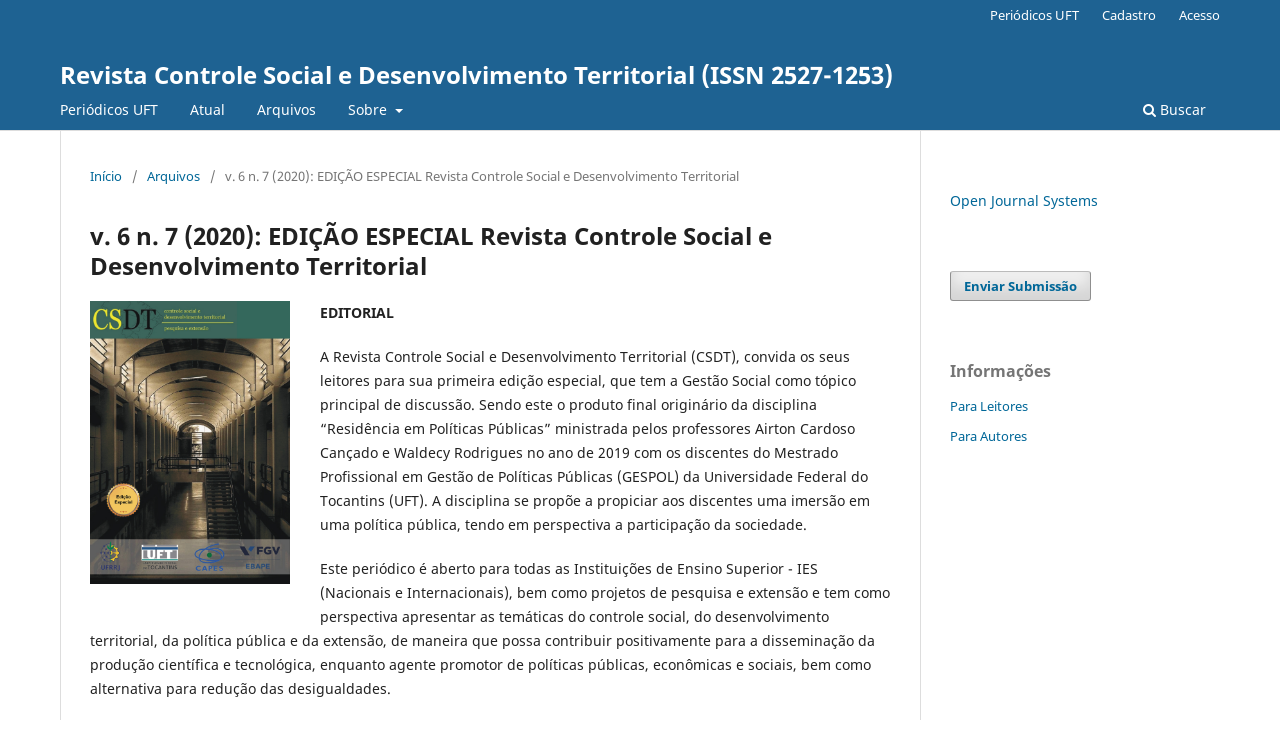

--- FILE ---
content_type: text/html; charset=utf-8
request_url: https://sistemas.uft.edu.br/periodicos/index.php/csdt/issue/view/404
body_size: 6617
content:
<!DOCTYPE html>
<html lang="pt-BR" xml:lang="pt-BR">
<head>
	<meta charset="utf-8">
	<meta name="viewport" content="width=device-width, initial-scale=1.0">
	<title>
		Periódicos - UFT
							| Revista Controle Social e Desenvolvimento Territorial (ISSN 2527-1253)
			</title>

	
<link rel="icon" href="https://sistemas.uft.edu.br/periodicos/public/journals/25/favicon_pt_BR.jpg" />
<meta name="generator" content="Open Journal Systems 3.3.0.22" />
	<link rel="stylesheet" href="https://sistemas.uft.edu.br/periodicos/index.php/csdt/$$$call$$$/page/page/css?name=stylesheet" type="text/css" /><link rel="stylesheet" href="https://sistemas.uft.edu.br/periodicos/index.php/csdt/$$$call$$$/page/page/css?name=font" type="text/css" /><link rel="stylesheet" href="https://sistemas.uft.edu.br/periodicos/lib/pkp/styles/fontawesome/fontawesome.css?v=3.3.0.22" type="text/css" /><link rel="stylesheet" href="https://sistemas.uft.edu.br/periodicos/plugins/generic/orcidProfile/css/orcidProfile.css?v=3.3.0.22" type="text/css" />
</head>
<body class="pkp_page_issue pkp_op_view" dir="ltr">

	<div class="pkp_structure_page">

				<header class="pkp_structure_head" id="headerNavigationContainer" role="banner">
						
 <nav class="cmp_skip_to_content" aria-label="Ir para os links de conteúdo">
	<a href="#pkp_content_main">Ir para o conteúdo principal</a>
	<a href="#siteNav">Ir para o menu de navegação principal</a>
		<a href="#pkp_content_footer">Ir para o rodapé</a>
</nav>

			<div class="pkp_head_wrapper">

				<div class="pkp_site_name_wrapper">
					<button class="pkp_site_nav_toggle">
						<span>Open Menu</span>
					</button>
										<div class="pkp_site_name">
																<a href="						https://sistemas.uft.edu.br/periodicos/index.php/csdt/index
					" class="is_text">Revista Controle Social e Desenvolvimento Territorial (ISSN 2527-1253)</a>
										</div>
				</div>

				
				<nav class="pkp_site_nav_menu" aria-label="Navegação no Site">
					<a id="siteNav"></a>
					<div class="pkp_navigation_primary_row">
						<div class="pkp_navigation_primary_wrapper">
																				<ul id="navigationPrimary" class="pkp_navigation_primary pkp_nav_list">
		<li><a href="https://sistemas.uft.edu.br/periodicos/index.php/index/index">Periódicos UFT</a></li>
								<li class="">
				<a href="https://sistemas.uft.edu.br/periodicos/index.php/csdt/issue/current">
					Atual
				</a>
							</li>
								<li class="">
				<a href="https://sistemas.uft.edu.br/periodicos/index.php/csdt/issue/archive">
					Arquivos
				</a>
							</li>
															<li class="">
				<a href="https://sistemas.uft.edu.br/periodicos/index.php/csdt/about">
					Sobre
				</a>
									<ul>
																					<li class="">
									<a href="https://sistemas.uft.edu.br/periodicos/index.php/csdt/about">
										Sobre a Revista
									</a>
								</li>
																												<li class="">
									<a href="https://sistemas.uft.edu.br/periodicos/index.php/csdt/about/submissions">
										Submissões
									</a>
								</li>
																												<li class="">
									<a href="https://sistemas.uft.edu.br/periodicos/index.php/csdt/about/editorialTeam">
										Equipe Editorial
									</a>
								</li>
																												<li class="">
									<a href="https://sistemas.uft.edu.br/periodicos/index.php/csdt/about/privacy">
										Declaração de Privacidade
									</a>
								</li>
																												<li class="">
									<a href="https://sistemas.uft.edu.br/periodicos/index.php/csdt/about/contact">
										Contato
									</a>
								</li>
																		</ul>
							</li>
			</ul>

				

																						<div class="pkp_navigation_search_wrapper">
									<a href="https://sistemas.uft.edu.br/periodicos/index.php/csdt/search" class="pkp_search pkp_search_desktop">
										<span class="fa fa-search" aria-hidden="true"></span>
										Buscar
									</a>
								</div>
													</div>
					</div>
					<div class="pkp_navigation_user_wrapper" id="navigationUserWrapper">
							<ul id="navigationUser" class="pkp_navigation_user pkp_nav_list">
		<li><a href="https://sistemas.uft.edu.br/periodicos/index.php/index/index">Periódicos UFT</a></li>
								<li class="profile">
				<a href="https://sistemas.uft.edu.br/periodicos/index.php/csdt/user/register">
					Cadastro
				</a>
							</li>
								<li class="profile">
				<a href="https://sistemas.uft.edu.br/periodicos/index.php/csdt/login">
					Acesso
				</a>
							</li>
										</ul>

					</div>
				</nav>
			</div><!-- .pkp_head_wrapper -->
		</header><!-- .pkp_structure_head -->

						<div class="pkp_structure_content has_sidebar">
			<div class="pkp_structure_main" role="main">
				<a id="pkp_content_main"></a>

<div class="page page_issue">

				<nav class="cmp_breadcrumbs" role="navigation" aria-label="Você está aqui:">
	<ol>
		<li>
			<a href="https://sistemas.uft.edu.br/periodicos/index.php/csdt/index">
				Início
			</a>
			<span class="separator">/</span>
		</li>
		<li>
			<a href="https://sistemas.uft.edu.br/periodicos/index.php/csdt/issue/archive">
				Arquivos
			</a>
			<span class="separator">/</span>
		</li>
		<li class="current" aria-current="page">
			<span aria-current="page">
									v. 6 n. 7 (2020): EDIÇÃO ESPECIAL Revista Controle Social e Desenvolvimento Territorial
							</span>
		</li>
	</ol>
</nav>
		<h1>
			v. 6 n. 7 (2020): EDIÇÃO ESPECIAL Revista Controle Social e Desenvolvimento Territorial
		</h1>
			<div class="obj_issue_toc">

		
		<div class="heading">

									<a class="cover" href="https://sistemas.uft.edu.br/periodicos/index.php/csdt/issue/view/404">
								<img src="https://sistemas.uft.edu.br/periodicos/public/journals/25/cover_issue_404_pt_BR.jpg" alt="					Visualizar v. 6 n. 7 (2020): EDIÇÃO ESPECIAL Revista Controle Social e Desenvolvimento Territorial
				">
			</a>
		
							<div class="description">
				<p><strong>EDITORIAL</strong></p>
<p>A Revista Controle Social e Desenvolvimento Territorial (CSDT), convida os seus leitores para sua primeira edição especial, que tem a Gestão Social como tópico principal de discussão. Sendo este o produto final originário da disciplina “Residência em Políticas Públicas” ministrada pelos professores Airton Cardoso Cançado e Waldecy Rodrigues no ano de 2019 com os discentes do Mestrado Profissional em Gestão de Políticas Públicas (GESPOL) da Universidade Federal do Tocantins (UFT). A disciplina se propõe a propiciar aos discentes uma imersão em uma política pública, tendo em perspectiva a participação da sociedade.</p>
<p>Este periódico é aberto para todas as Instituições de Ensino Superior - IES (Nacionais e Internacionais), bem como projetos de pesquisa e extensão e tem como perspectiva apresentar as temáticas do controle social, do desenvolvimento territorial, da política pública e da extensão, de maneira que possa contribuir positivamente para a disseminação da produção científica e tecnológica, enquanto agente promotor de políticas públicas, econômicas e sociais, bem como alternativa para redução das desigualdades.</p>
<p>No geral, são sete artigos concentrados na realidade tocantinense. O primeiro, analisou as formas de ampliar a participação da comunidade acadêmica (professores, alunos e técnicos administrativos) na eleição para Reitor e Vice-Reitor da Universidade Federal do Tocantins, haja visto que a consulta referente ao mandato 2017-2021 foi a que despertou o menor interesse da sociedade universitária. Para tanto, testou a hipótese utilizando de resultados qualitativos e quantitativos, demonstrando que a implementação de um sistema de votação online seria capaz de incentivar uma maior participação nesse processo democrático, bem como mobilizar os atores envolvidos em suas diversas camadas dentro da comunidade acadêmica</p>
<p>Em seguida, o trabalho “Conselhos municipais de saúde: revisão da literatura na perspectiva do controle social” examinou os artigos disponibilizados pela plataforma Scientific Electronic Library Online (SCIELO) que trataram sobre as práticas dos conselhos municipais de saúde. Embora tenha se defrontado com um ambiente cada vez mais desafiador, persiste sendo com um dos principais mecanismos de participação efetiva no Sistema Único de Saúde (SUS). O que não abrevia sua importância, ao tratar sobre o tema do controle social, como ação que impactuam na atividade dos conselhos, de seus conselheiros e na efetivação de suas práticas.</p>
<p>O próximo abordou uma instituição especifica, o Comitê de Defesa dos Usuários de Serviços de Telecomunicações (CDUST), criada pela Agência Nacional de Telecomunicações (ANATEL). A pesquisa evidenciou que ocorreu uma maior conscientização em participar das reuniões do conselho, demonstrando o quanto é fundamental o papel que a transparência proporciona, e caso não ocorra, acaba gerando na pratica uma dissonância durante o processo decisório, entretanto, nota-se que é necessário aprofundar a análise como maneira de entender melhor o funcionamento do CDUST.</p>
<p>De igual modo, a quarta pesquisa tratou sobre um estudo de caso, o Conselho Municipal de Meio Ambiente e Desenvolvimento Sustentável (CADESG), analisando como ocorre a participação dos cidadãos município de Gurupi-TO sob a luz da Gestão Social. Além de buscar aproximar na pratica atitudes emancipadoras, e de valorização cidadã dos atores da sociedade civil local. Nesse sentido, constatou-se que a ausência de coesão nas tomadas de decisão coletiva, assim como a falta de transparência e entendimento nas ações estabelecidas ao longo da gestão, comprometeram a sua gestão democrática.</p>
<p>Continuando a análise em Gurupi-TO, porém desta vez analisando o Conselho Municipal de Previdência, o artigo subsequente também detectou a limitada presença popular nas reuniões promovidas pela entidade. Onde os resultados obtidos apresentaram entraves inclusive, no processo formador de seus membros, que por vezes desconheciam o regimento base de seu conselho. Em contrapartida, presenciou atividades em grupos, discussões seguindo uma pauta, legalidade, transparência e coerência nos atos.</p>
<p>O trabalho “O Conselho Estadual de Saúde do Estado do Tocantins: sob a perspectiva da cidadania deliberativa e da gestão social”, similar aos estudos de casos discutidos anteriormente, discorreu sobre as qualidades e deficiências dessa organização. Entre as constatações levantadas, ser reconhecida pela sociedade como um espaço democrático talvez seja o seu principal desafio, apesar de ao fim da pesquisa, os autores terem notado processos satisfatórios no que diz respeito, a igualdade decisória, autogestão a partir de votação igualitária, sem pressões de influencias diretas.</p>
<p>A última pesquisa tratou especificamente sobre o Conselho Municipal de Saúde no municípios de Palmas-TO. Novamente, pontuou-se os fatores positivos como sendo a valorização do indivíduo, seus poderes de escolha, respeito e participação de seus múltiplos atores, e os os negativos relacionados a falta de apoio do conselho municipal, além da ausência de canais de comunicação e publização satisfatórios, o que afeta as ações que visam melhorar a sua relação com os diferentes atores presentes na sociedade.</p>
<p>Os artigos, apresentados nessa edição, dão prova de que as ciências humanas e sociais, são de fato, alternativas validas para o desenvolvimento da comunidade local e de seu território, logo, reduzir o investimento na educação como um todo, principalmente nos IES, projetos e programas de pesquisa, bolsas e setores afins, é afetar diretamente a quantidade e principalmente a qualidade da produção acadêmica de uma nação, resultando em um perda destes espaços frente o cenário internacional, ou seja, educação, pesquisa e ciência é investimento palpável e afeta diretamente de seu povo.</p>
<p>Boa leitura!</p>
<p>Palmas, 02/04/2020</p>
<p><em>Thiago José Arruda de Oliveira (GESPOL/PPGDR/UFT)</em></p>
<p><em>Carlos A. Sarmento do Nascimento (PEPEDT / UFRRJ)</em></p>
<p>TODOS OS ARTIGOS ENCONTRAM-SE DISPONÍVEIS PARA DOWNLOALD APÓS O SUMÁRIO</p>
<p>____</p>
<p><strong>SUMÁRIO</strong></p>
<p><strong>1. VOTO ONLINE: DISPOSIÇÃO DA COMUNIDADE DA UNIVERSIDADE FEDERAL DO TOCANTINS EM DIFERENCIAR SUAS PRÁTICAS PARTICIPATIVAS - </strong>(Adriano Fraga Rodrigues Vital, UFT<sup>; </sup>Marcelo de Souza Cleto, UFT) .................................... 05-24</p>
<p><strong>2. CONSELHOS MUNICIPAIS DE SAÚDE: REVISÃO DA LITERATURA NA PERSPECTIVA DO CONTROLE SOCIAL - </strong>(Fabiane Santos Barros,UFT; Airton Cardoso Cançado,UFLA; Keile Aparecida Beraldo, UFT) .................................... 05-34</p>
<p><strong>3. A CIDADANIA DELIBERATIVA E A GESTÃO SOCIAL NO COMITÊ DE DEFESA DOS USUÁRIOS DE SERVIÇOS DE TELECOMUNICAÇÕES – CDUST - </strong>(QUINAN, Giuliano, UFT; CANTUARIA, Dayana Aires, UFT) .................................... 35-46</p>
<p><strong>4. CIDADANIA DELIBERATIVA E GESTÃO SOCIAL: ANÁLISE DA PARTICIPAÇÃO CIDADÃ NO CONSELHO MUNICIPAL DE MEIO AMBIENTE E DESENVOLVIMENTO SUSTENTÁVEL – CADESG DE GURUPI-TO </strong>(Kárita Carneiro Pereira Scotta, UFT; Anne Caroline Moura Guimarães Cançado, UFT; Jaqueline de Kássia Ribeiro de Paiva) .................................... 47-65</p>
<p><strong>5. O ESPAÇO DEMOCRÁTICO E A GESTÃO SOCIAL NO CONSELHO MUNICIPAL DE PREVIDÊNCIA SOCIAL DE GURUPI/TO. </strong>(Luciana Moreira Sousa, UFT; Antônio Sávio Barbalho do Nascimento, UFT; Airton Cardoso Cançado, UFLA; Waldecy Rodrigues, UnB) .................................... 66-81</p>
<p><strong>6. O CONSELHO ESTADUAL DE SAÚDE DO ESTADO DO TOCANTINS:SOB A PERSPECTIVA DA CIDADANIA DELIBERATIVA E DA GESTÃO SOCIAL - </strong>(Higo Mendes de Sousa, UFT;Nelma Suely Andrade Castro Pereira, UFT)  .................................... 82-99</p>
<p><strong>7. O CONSELHO MUNICIPAL DE SAÚDE DE PALMAS-TO SOB A PERSPECTIVA DA GESTÃO SOCIAL - </strong>(Benedito palheta dos Santos, UFT; Frank Willian Rodrigues de Souza Dalsasso, UFT; Yasmin Barbosa de Carvalho, UFT) ....................................100-116</p>
<p><strong>DESEJAMOS A TODOS UMA BOA LEITURA</strong></p>
<p><strong>CORDIALMENTE,</strong></p>
<p><strong> CORPO EDITORIAL.</strong></p>
			</div>
		
												
							<div class="published">
				<span class="label">
					Publicado:
				</span>
				<span class="value">
					2020-05-16
				</span>
			</div>
			</div>

				<div class="galleys">
			<h2 id="issueTocGalleyLabel">
				Edição completa
			</h2>
			<ul class="galleys_links">
									<li>
						
	
			

<a class="obj_galley_link pdf" href="https://sistemas.uft.edu.br/periodicos/index.php/csdt/issue/view/404/325" aria-labelledby=issueTocGalleyLabel>

		
	EDIÇÃO ESPECIAL Completa

	</a>
					</li>
									<li>
						
	
			

<a class="obj_galley_link pdf" href="https://sistemas.uft.edu.br/periodicos/index.php/csdt/issue/view/404/324" aria-labelledby=issueTocGalleyLabel>

		
	Capa e Equipe Editorial

	</a>
					</li>
									<li>
						
	
			

<a class="obj_galley_link pdf" href="https://sistemas.uft.edu.br/periodicos/index.php/csdt/issue/view/404/326" aria-labelledby=issueTocGalleyLabel>

		
	Sumário e Editorial

	</a>
					</li>
									<li>
						
	
			

<a class="obj_galley_link pdf" href="https://sistemas.uft.edu.br/periodicos/index.php/csdt/issue/view/404/327" aria-labelledby=issueTocGalleyLabel>

		
	Artigo 01 EDIÇÃO ESPECIAL

	</a>
					</li>
									<li>
						
	
			

<a class="obj_galley_link pdf" href="https://sistemas.uft.edu.br/periodicos/index.php/csdt/issue/view/404/328" aria-labelledby=issueTocGalleyLabel>

		
	Artigo 02 EDIÇÃO ESPECIAL

	</a>
					</li>
									<li>
						
	
			

<a class="obj_galley_link pdf" href="https://sistemas.uft.edu.br/periodicos/index.php/csdt/issue/view/404/329" aria-labelledby=issueTocGalleyLabel>

		
	Artigo 03 EDIÇÃO ESPECIAL

	</a>
					</li>
									<li>
						
	
			

<a class="obj_galley_link pdf" href="https://sistemas.uft.edu.br/periodicos/index.php/csdt/issue/view/404/330" aria-labelledby=issueTocGalleyLabel>

		
	Artigo 04 EDIÇÃO ESPECIAL

	</a>
					</li>
									<li>
						
	
			

<a class="obj_galley_link pdf" href="https://sistemas.uft.edu.br/periodicos/index.php/csdt/issue/view/404/331" aria-labelledby=issueTocGalleyLabel>

		
	Artigo 05 EDIÇÃO ESPECIAL

	</a>
					</li>
									<li>
						
	
			

<a class="obj_galley_link pdf" href="https://sistemas.uft.edu.br/periodicos/index.php/csdt/issue/view/404/332" aria-labelledby=issueTocGalleyLabel>

		
	Artigo 06 EDIÇÃO ESPECIAL

	</a>
					</li>
									<li>
						
	
			

<a class="obj_galley_link pdf" href="https://sistemas.uft.edu.br/periodicos/index.php/csdt/issue/view/404/333" aria-labelledby=issueTocGalleyLabel>

		
	Artigo 07 EDIÇÃO ESPECIAL

	</a>
					</li>
									<li>
						
	
			

<a class="obj_galley_link pdf" href="https://sistemas.uft.edu.br/periodicos/index.php/csdt/issue/view/404/334" aria-labelledby=issueTocGalleyLabel>

		
	Politica Editorial

	</a>
					</li>
							</ul>
		</div>
	
		<div class="sections">
		</div><!-- .sections -->
</div>
	</div>

	</div><!-- pkp_structure_main -->

									<div class="pkp_structure_sidebar left" role="complementary" aria-label="Barra lateral">
				<div class="pkp_block block_developed_by">
	<h2 class="pkp_screen_reader">
		Desenvolvido por
	</h2>

	<div class="content">
		<a href="http://pkp.sfu.ca/ojs/">
			Open Journal Systems
		</a>
	</div>
</div>
<div class="pkp_block block_make_submission">
	<h2 class="pkp_screen_reader">
		Enviar Submissão
	</h2>

	<div class="content">
		<a class="block_make_submission_link" href="https://sistemas.uft.edu.br/periodicos/index.php/csdt/about/submissions">
			Enviar Submissão
		</a>
	</div>
</div>
<div class="pkp_block block_information">
	<h2 class="title">Informações</h2>
	<div class="content">
		<ul>
							<li>
					<a href="https://sistemas.uft.edu.br/periodicos/index.php/csdt/information/readers">
						Para Leitores
					</a>
				</li>
										<li>
					<a href="https://sistemas.uft.edu.br/periodicos/index.php/csdt/information/authors">
						Para Autores
					</a>
				</li>
								</ul>
	</div>
</div>

			</div><!-- pkp_sidebar.left -->
			</div><!-- pkp_structure_content -->

<div class="pkp_structure_footer_wrapper" role="contentinfo">
	<a id="pkp_content_footer"></a>

	<div class="pkp_structure_footer">

					<div class="pkp_footer_content">
				<p style="text-align: justify;"><strong>Revista Controle Social e Desenvolvimento Terrítorial&nbsp;</strong></p>
<p><strong>Fundação Getulio Vargas</strong></p>
<p>PEGS - Programa de Estudos em Gestão Social</p>
<p>EBAPE -Escola Brasileira de Administração Pública e de Empresas</p>
<p>Praia de Botafogo, nº 210, 6º Andar, sala 607</p>
<p>Rio de Janeiro-RJ-Brasil</p>
<p>CEP: 22.250-040</p>
<p>___ &nbsp; &nbsp; &nbsp; &nbsp; &nbsp; &nbsp; &nbsp; &nbsp; &nbsp; &nbsp; &nbsp; &nbsp; &nbsp; &nbsp; &nbsp; &nbsp; &nbsp; &nbsp; &nbsp; &nbsp; &nbsp; &nbsp; &nbsp; &nbsp; &nbsp; &nbsp; &nbsp; &nbsp; &nbsp; &nbsp; &nbsp; &nbsp; &nbsp; &nbsp; &nbsp; &nbsp; &nbsp; &nbsp; &nbsp; &nbsp; &nbsp; &nbsp; &nbsp; &nbsp; &nbsp; &nbsp; &nbsp;&nbsp;</p>
<p><strong>Universidade Federal Rural do Rio de Janeiro&nbsp;</strong></p>
<p>ICSA - Instituto de Ciências Sociais Aplicadas,&nbsp;</p>
<p>PPGCTIA - Programa de Pós Graduação em Ciência, Tecnologia e Inovação Agropecuária,</p>
<p>PPGDT - Programa de Pós Graduação Desenvolvimento Territorial e Políticas Públicas,</p>
<p>Departamento de Ciências Econômicas.&nbsp;</p>
<p>Campus Universitário UFRRJ BR-465, Km 7.</p>
<p>23890000 - Seropédica, RJ – Brasil</p>
<p>___</p>
<p><strong> Universidade Federal do Tocantins</strong></p>
<p>Campus Palmas</p>
<p>109 Norte, Avenida NS 15 (ALCNO 14),&nbsp;</p>
<p>Prédio do Programa de Pós-Graduação em Desenvolvimento Regional</p>
<p>Centro. Palmas-TO, CEP 77.001-090</p>
<p>&nbsp;</p>
<p><strong> E-mail: revista.csdt@gmail.com</strong></p>
			</div>
			<hr style="border: 0;    height: 1px;    background-image: -webkit-linear-gradient(left, #f0f0f0, #8c8b8b, #f0f0f0);   background-image: -moz-linear-gradient(left, #DDDDDD, #8c8b8b, #DDDDDD);   background-image: -ms-linear-gradient(left, #DDDDDD, #8c8b8b, #DDDDDD);   background-image: -o-linear-gradient(left, #DDDDDD, #8c8b8b, #DDDDDD); ">
		
		<div class="pkp_brand_footer" role="complementary">
			<a style="text-decoration: none; margin: 1em 0 2em 0 !important; float: left" href="http://www.uft.edu.br/">
				<img alt="Portal UFT"  src="https://sistemas.uft.edu.br/periodicos/public/site/logo-uft-small.png">
			</a>
			<a style="color: #666666; text-decoration: none; float: right; font-family: Arial, Helvetica, sans-serif;padding-top:2em" href="https://sistemas.uft.edu.br/periodicos/index.php/csdt/about/aboutThisPublishingSystem">
				<h3>Sobre este sistema de publicação</h3>
			</a>
		</div>
	</div>
</div><!-- pkp_structure_footer_wrapper -->

</div><!-- pkp_structure_page -->

<script src="https://sistemas.uft.edu.br/periodicos/lib/pkp/lib/vendor/components/jquery/jquery.min.js?v=3.3.0.22" type="text/javascript"></script><script src="https://sistemas.uft.edu.br/periodicos/lib/pkp/lib/vendor/components/jqueryui/jquery-ui.min.js?v=3.3.0.22" type="text/javascript"></script><script src="https://sistemas.uft.edu.br/periodicos/plugins/themes/default/js/lib/popper/popper.js?v=3.3.0.22" type="text/javascript"></script><script src="https://sistemas.uft.edu.br/periodicos/plugins/themes/default/js/lib/bootstrap/util.js?v=3.3.0.22" type="text/javascript"></script><script src="https://sistemas.uft.edu.br/periodicos/plugins/themes/default/js/lib/bootstrap/dropdown.js?v=3.3.0.22" type="text/javascript"></script><script src="https://sistemas.uft.edu.br/periodicos/plugins/themes/default/js/main.js?v=3.3.0.22" type="text/javascript"></script>


</body>
</html>
